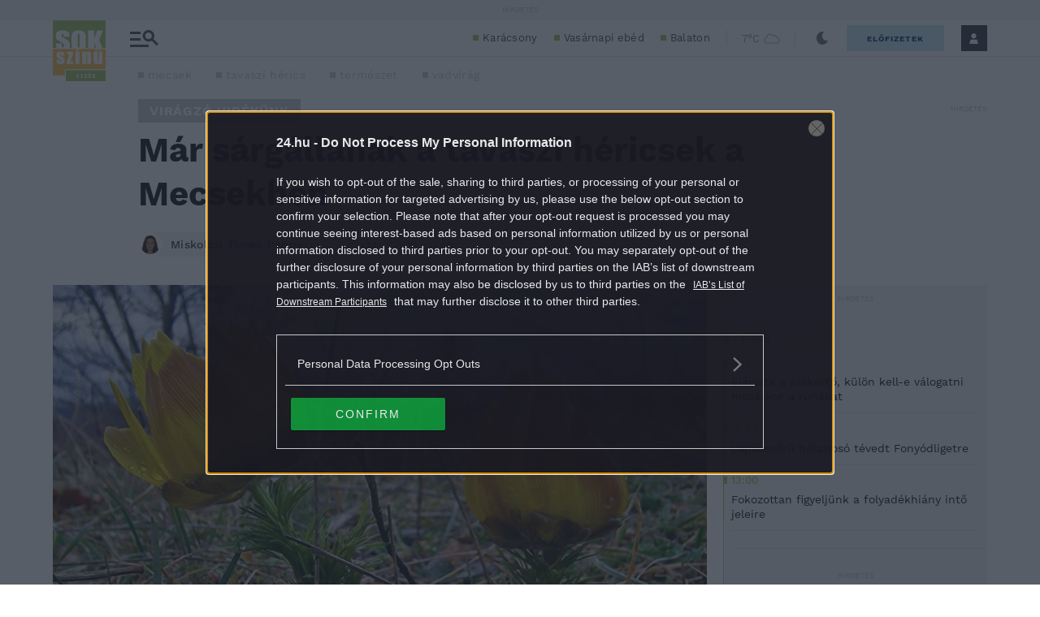

--- FILE ---
content_type: text/html; charset=utf-8
request_url: https://www.google.com/recaptcha/api2/aframe
body_size: 225
content:
<!DOCTYPE HTML><html><head><meta http-equiv="content-type" content="text/html; charset=UTF-8"></head><body><script nonce="igLKKU6uk-RG-Z1OgldJ-A">/** Anti-fraud and anti-abuse applications only. See google.com/recaptcha */ try{var clients={'sodar':'https://pagead2.googlesyndication.com/pagead/sodar?'};window.addEventListener("message",function(a){try{if(a.source===window.parent){var b=JSON.parse(a.data);var c=clients[b['id']];if(c){var d=document.createElement('img');d.src=c+b['params']+'&rc='+(localStorage.getItem("rc::a")?sessionStorage.getItem("rc::b"):"");window.document.body.appendChild(d);sessionStorage.setItem("rc::e",parseInt(sessionStorage.getItem("rc::e")||0)+1);localStorage.setItem("rc::h",'1764885647828');}}}catch(b){}});window.parent.postMessage("_grecaptcha_ready", "*");}catch(b){}</script></body></html>